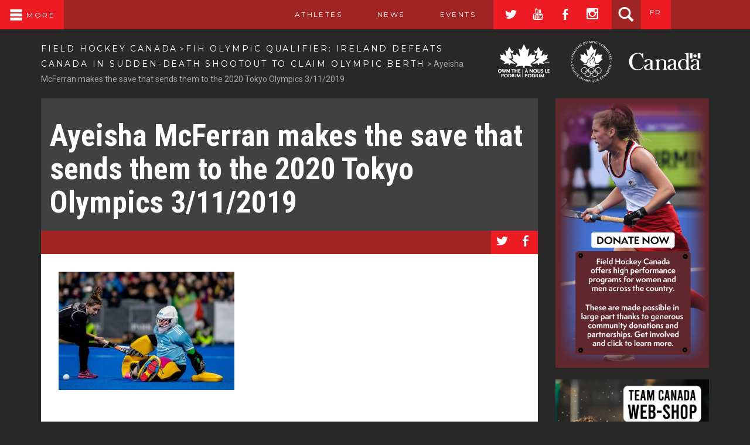

--- FILE ---
content_type: text/html; charset=UTF-8
request_url: https://fieldhockey.ca/fih-olympic-qualifier-ireland-defeats-canada-in-sudden-death-shootout-to-claim-olympic-berth/ayeisha-mcferran-makes-the-save-that-sends-them-to-the-2020-tokyo-olympics-3112019/
body_size: 14310
content:

    <!DOCTYPE html>
<!--[if IE 6]>
<html id="ie6" lang="en-US">
<![endif]-->
<!--[if IE 7]>
<html id="ie7" lang="en-US">
<![endif]-->
<!--[if IE 8]>
<html id="ie8" lang="en-US">
<![endif]-->
<!--[if !(IE 6) | !(IE 7) | !(IE 8)  ]><!-->
<html lang="en-US">
    <!--<![endif]-->
    <head>
	<meta charset="UTF-8">
	<title>
	    Ayeisha McFerran makes the save that sends them to the 2020 Tokyo Olympics 3/11/2019 - Field Hockey Canada	</title>
	<meta name="viewport" content="width=device-width, initial-scale=1.0">
	<meta name="author" content="">

	<!-- HTML5 shim, for IE6-8 support of HTML5 elements -->
	<!--[if lt IE 9]>
	<script src="https://html5shim.googlecode.com/svn/trunk/html5.js"></script>
	<![endif]-->
	<meta name='robots' content='index, follow, max-image-preview:large, max-snippet:-1, max-video-preview:-1' />
	<style>img:is([sizes="auto" i], [sizes^="auto," i]) { contain-intrinsic-size: 3000px 1500px }</style>
	<link rel="alternate" hreflang="en-us" href="https://fieldhockey.ca/fih-olympic-qualifier-ireland-defeats-canada-in-sudden-death-shootout-to-claim-olympic-berth/ayeisha-mcferran-makes-the-save-that-sends-them-to-the-2020-tokyo-olympics-3112019/" />
<link rel="alternate" hreflang="fr-ca" href="https://fieldhockey.ca/fr/qualification-olympique-de-la-fih-lirlande-defait-le-canada-en-fusillade-et-decroche-sa-place-aux-jeux-olympiques/ayeisha-mcferran-makes-the-save-that-sends-them-to-the-2020-tokyo-olympics-3112019-2/" />

	<!-- This site is optimized with the Yoast SEO plugin v26.7 - https://yoast.com/wordpress/plugins/seo/ -->
	<link rel="canonical" href="https://fieldhockey.ca/fih-olympic-qualifier-ireland-defeats-canada-in-sudden-death-shootout-to-claim-olympic-berth/ayeisha-mcferran-makes-the-save-that-sends-them-to-the-2020-tokyo-olympics-3112019/" />
	<meta property="og:locale" content="en_US" />
	<meta property="og:type" content="article" />
	<meta property="og:title" content="Ayeisha McFerran makes the save that sends them to the 2020 Tokyo Olympics 3/11/2019 - Field Hockey Canada" />
	<meta property="og:url" content="https://fieldhockey.ca/fih-olympic-qualifier-ireland-defeats-canada-in-sudden-death-shootout-to-claim-olympic-berth/ayeisha-mcferran-makes-the-save-that-sends-them-to-the-2020-tokyo-olympics-3112019/" />
	<meta property="og:site_name" content="Field Hockey Canada" />
	<meta property="article:modified_time" content="2021-11-18T22:39:27+00:00" />
	<meta property="og:image" content="https://fieldhockey.ca/fih-olympic-qualifier-ireland-defeats-canada-in-sudden-death-shootout-to-claim-olympic-berth/ayeisha-mcferran-makes-the-save-that-sends-them-to-the-2020-tokyo-olympics-3112019" />
	<meta property="og:image:width" content="5080" />
	<meta property="og:image:height" content="3421" />
	<meta property="og:image:type" content="image/jpeg" />
	<meta name="twitter:card" content="summary_large_image" />
	<script type="application/ld+json" class="yoast-schema-graph">{"@context":"https://schema.org","@graph":[{"@type":"WebPage","@id":"https://fieldhockey.ca/fih-olympic-qualifier-ireland-defeats-canada-in-sudden-death-shootout-to-claim-olympic-berth/ayeisha-mcferran-makes-the-save-that-sends-them-to-the-2020-tokyo-olympics-3112019/","url":"https://fieldhockey.ca/fih-olympic-qualifier-ireland-defeats-canada-in-sudden-death-shootout-to-claim-olympic-berth/ayeisha-mcferran-makes-the-save-that-sends-them-to-the-2020-tokyo-olympics-3112019/","name":"Ayeisha McFerran makes the save that sends them to the 2020 Tokyo Olympics 3/11/2019 - Field Hockey Canada","isPartOf":{"@id":"https://fieldhockey.ca/#website"},"primaryImageOfPage":{"@id":"https://fieldhockey.ca/fih-olympic-qualifier-ireland-defeats-canada-in-sudden-death-shootout-to-claim-olympic-berth/ayeisha-mcferran-makes-the-save-that-sends-them-to-the-2020-tokyo-olympics-3112019/#primaryimage"},"image":{"@id":"https://fieldhockey.ca/fih-olympic-qualifier-ireland-defeats-canada-in-sudden-death-shootout-to-claim-olympic-berth/ayeisha-mcferran-makes-the-save-that-sends-them-to-the-2020-tokyo-olympics-3112019/#primaryimage"},"thumbnailUrl":"https://fieldhockey.ca/wp-content/uploads/2019/11/DW6I2053.jpg","datePublished":"2019-11-03T22:13:11+00:00","dateModified":"2021-11-18T22:39:27+00:00","breadcrumb":{"@id":"https://fieldhockey.ca/fih-olympic-qualifier-ireland-defeats-canada-in-sudden-death-shootout-to-claim-olympic-berth/ayeisha-mcferran-makes-the-save-that-sends-them-to-the-2020-tokyo-olympics-3112019/#breadcrumb"},"inLanguage":"en-US","potentialAction":[{"@type":"ReadAction","target":["https://fieldhockey.ca/fih-olympic-qualifier-ireland-defeats-canada-in-sudden-death-shootout-to-claim-olympic-berth/ayeisha-mcferran-makes-the-save-that-sends-them-to-the-2020-tokyo-olympics-3112019/"]}]},{"@type":"ImageObject","inLanguage":"en-US","@id":"https://fieldhockey.ca/fih-olympic-qualifier-ireland-defeats-canada-in-sudden-death-shootout-to-claim-olympic-berth/ayeisha-mcferran-makes-the-save-that-sends-them-to-the-2020-tokyo-olympics-3112019/#primaryimage","url":"https://fieldhockey.ca/wp-content/uploads/2019/11/DW6I2053.jpg","contentUrl":"https://fieldhockey.ca/wp-content/uploads/2019/11/DW6I2053.jpg","width":5080,"height":3421},{"@type":"BreadcrumbList","@id":"https://fieldhockey.ca/fih-olympic-qualifier-ireland-defeats-canada-in-sudden-death-shootout-to-claim-olympic-berth/ayeisha-mcferran-makes-the-save-that-sends-them-to-the-2020-tokyo-olympics-3112019/#breadcrumb","itemListElement":[{"@type":"ListItem","position":1,"name":"Home","item":"https://fieldhockey.ca/"},{"@type":"ListItem","position":2,"name":"FIH Olympic Qualifier: Ireland defeats Canada in sudden-death shootout to claim Olympic berth","item":"https://fieldhockey.ca/fih-olympic-qualifier-ireland-defeats-canada-in-sudden-death-shootout-to-claim-olympic-berth/"},{"@type":"ListItem","position":3,"name":"Ayeisha McFerran makes the save that sends them to the 2020 Tokyo Olympics 3/11/2019"}]},{"@type":"WebSite","@id":"https://fieldhockey.ca/#website","url":"https://fieldhockey.ca/","name":"Field Hockey Canada","description":"Canada’s governing body for field hockey","potentialAction":[{"@type":"SearchAction","target":{"@type":"EntryPoint","urlTemplate":"https://fieldhockey.ca/?s={search_term_string}"},"query-input":{"@type":"PropertyValueSpecification","valueRequired":true,"valueName":"search_term_string"}}],"inLanguage":"en-US"}]}</script>
	<!-- / Yoast SEO plugin. -->


<link rel='dns-prefetch' href='//www.googletagmanager.com' />
<link rel='dns-prefetch' href='//fonts.googleapis.com' />
<link rel='dns-prefetch' href='//maxcdn.bootstrapcdn.com' />
<script type="text/javascript">
/* <![CDATA[ */
window._wpemojiSettings = {"baseUrl":"https:\/\/s.w.org\/images\/core\/emoji\/15.0.3\/72x72\/","ext":".png","svgUrl":"https:\/\/s.w.org\/images\/core\/emoji\/15.0.3\/svg\/","svgExt":".svg","source":{"concatemoji":"https:\/\/fieldhockey.ca\/wp-includes\/js\/wp-emoji-release.min.js?ver=6.7.4"}};
/*! This file is auto-generated */
!function(i,n){var o,s,e;function c(e){try{var t={supportTests:e,timestamp:(new Date).valueOf()};sessionStorage.setItem(o,JSON.stringify(t))}catch(e){}}function p(e,t,n){e.clearRect(0,0,e.canvas.width,e.canvas.height),e.fillText(t,0,0);var t=new Uint32Array(e.getImageData(0,0,e.canvas.width,e.canvas.height).data),r=(e.clearRect(0,0,e.canvas.width,e.canvas.height),e.fillText(n,0,0),new Uint32Array(e.getImageData(0,0,e.canvas.width,e.canvas.height).data));return t.every(function(e,t){return e===r[t]})}function u(e,t,n){switch(t){case"flag":return n(e,"\ud83c\udff3\ufe0f\u200d\u26a7\ufe0f","\ud83c\udff3\ufe0f\u200b\u26a7\ufe0f")?!1:!n(e,"\ud83c\uddfa\ud83c\uddf3","\ud83c\uddfa\u200b\ud83c\uddf3")&&!n(e,"\ud83c\udff4\udb40\udc67\udb40\udc62\udb40\udc65\udb40\udc6e\udb40\udc67\udb40\udc7f","\ud83c\udff4\u200b\udb40\udc67\u200b\udb40\udc62\u200b\udb40\udc65\u200b\udb40\udc6e\u200b\udb40\udc67\u200b\udb40\udc7f");case"emoji":return!n(e,"\ud83d\udc26\u200d\u2b1b","\ud83d\udc26\u200b\u2b1b")}return!1}function f(e,t,n){var r="undefined"!=typeof WorkerGlobalScope&&self instanceof WorkerGlobalScope?new OffscreenCanvas(300,150):i.createElement("canvas"),a=r.getContext("2d",{willReadFrequently:!0}),o=(a.textBaseline="top",a.font="600 32px Arial",{});return e.forEach(function(e){o[e]=t(a,e,n)}),o}function t(e){var t=i.createElement("script");t.src=e,t.defer=!0,i.head.appendChild(t)}"undefined"!=typeof Promise&&(o="wpEmojiSettingsSupports",s=["flag","emoji"],n.supports={everything:!0,everythingExceptFlag:!0},e=new Promise(function(e){i.addEventListener("DOMContentLoaded",e,{once:!0})}),new Promise(function(t){var n=function(){try{var e=JSON.parse(sessionStorage.getItem(o));if("object"==typeof e&&"number"==typeof e.timestamp&&(new Date).valueOf()<e.timestamp+604800&&"object"==typeof e.supportTests)return e.supportTests}catch(e){}return null}();if(!n){if("undefined"!=typeof Worker&&"undefined"!=typeof OffscreenCanvas&&"undefined"!=typeof URL&&URL.createObjectURL&&"undefined"!=typeof Blob)try{var e="postMessage("+f.toString()+"("+[JSON.stringify(s),u.toString(),p.toString()].join(",")+"));",r=new Blob([e],{type:"text/javascript"}),a=new Worker(URL.createObjectURL(r),{name:"wpTestEmojiSupports"});return void(a.onmessage=function(e){c(n=e.data),a.terminate(),t(n)})}catch(e){}c(n=f(s,u,p))}t(n)}).then(function(e){for(var t in e)n.supports[t]=e[t],n.supports.everything=n.supports.everything&&n.supports[t],"flag"!==t&&(n.supports.everythingExceptFlag=n.supports.everythingExceptFlag&&n.supports[t]);n.supports.everythingExceptFlag=n.supports.everythingExceptFlag&&!n.supports.flag,n.DOMReady=!1,n.readyCallback=function(){n.DOMReady=!0}}).then(function(){return e}).then(function(){var e;n.supports.everything||(n.readyCallback(),(e=n.source||{}).concatemoji?t(e.concatemoji):e.wpemoji&&e.twemoji&&(t(e.twemoji),t(e.wpemoji)))}))}((window,document),window._wpemojiSettings);
/* ]]> */
</script>

<link rel='stylesheet' id='sbi_styles-css' href='https://fieldhockey.ca/wp-content/plugins/instagram-feed/css/sbi-styles.min.css?ver=6.10.0' type='text/css' media='all' />
<style id='wp-emoji-styles-inline-css' type='text/css'>

	img.wp-smiley, img.emoji {
		display: inline !important;
		border: none !important;
		box-shadow: none !important;
		height: 1em !important;
		width: 1em !important;
		margin: 0 0.07em !important;
		vertical-align: -0.1em !important;
		background: none !important;
		padding: 0 !important;
	}
</style>
<link rel='stylesheet' id='wp-block-library-css' href='https://fieldhockey.ca/wp-includes/css/dist/block-library/style.min.css?ver=6.7.4' type='text/css' media='all' />
<style id='classic-theme-styles-inline-css' type='text/css'>
/*! This file is auto-generated */
.wp-block-button__link{color:#fff;background-color:#32373c;border-radius:9999px;box-shadow:none;text-decoration:none;padding:calc(.667em + 2px) calc(1.333em + 2px);font-size:1.125em}.wp-block-file__button{background:#32373c;color:#fff;text-decoration:none}
</style>
<style id='global-styles-inline-css' type='text/css'>
:root{--wp--preset--aspect-ratio--square: 1;--wp--preset--aspect-ratio--4-3: 4/3;--wp--preset--aspect-ratio--3-4: 3/4;--wp--preset--aspect-ratio--3-2: 3/2;--wp--preset--aspect-ratio--2-3: 2/3;--wp--preset--aspect-ratio--16-9: 16/9;--wp--preset--aspect-ratio--9-16: 9/16;--wp--preset--color--black: #000000;--wp--preset--color--cyan-bluish-gray: #abb8c3;--wp--preset--color--white: #ffffff;--wp--preset--color--pale-pink: #f78da7;--wp--preset--color--vivid-red: #cf2e2e;--wp--preset--color--luminous-vivid-orange: #ff6900;--wp--preset--color--luminous-vivid-amber: #fcb900;--wp--preset--color--light-green-cyan: #7bdcb5;--wp--preset--color--vivid-green-cyan: #00d084;--wp--preset--color--pale-cyan-blue: #8ed1fc;--wp--preset--color--vivid-cyan-blue: #0693e3;--wp--preset--color--vivid-purple: #9b51e0;--wp--preset--gradient--vivid-cyan-blue-to-vivid-purple: linear-gradient(135deg,rgba(6,147,227,1) 0%,rgb(155,81,224) 100%);--wp--preset--gradient--light-green-cyan-to-vivid-green-cyan: linear-gradient(135deg,rgb(122,220,180) 0%,rgb(0,208,130) 100%);--wp--preset--gradient--luminous-vivid-amber-to-luminous-vivid-orange: linear-gradient(135deg,rgba(252,185,0,1) 0%,rgba(255,105,0,1) 100%);--wp--preset--gradient--luminous-vivid-orange-to-vivid-red: linear-gradient(135deg,rgba(255,105,0,1) 0%,rgb(207,46,46) 100%);--wp--preset--gradient--very-light-gray-to-cyan-bluish-gray: linear-gradient(135deg,rgb(238,238,238) 0%,rgb(169,184,195) 100%);--wp--preset--gradient--cool-to-warm-spectrum: linear-gradient(135deg,rgb(74,234,220) 0%,rgb(151,120,209) 20%,rgb(207,42,186) 40%,rgb(238,44,130) 60%,rgb(251,105,98) 80%,rgb(254,248,76) 100%);--wp--preset--gradient--blush-light-purple: linear-gradient(135deg,rgb(255,206,236) 0%,rgb(152,150,240) 100%);--wp--preset--gradient--blush-bordeaux: linear-gradient(135deg,rgb(254,205,165) 0%,rgb(254,45,45) 50%,rgb(107,0,62) 100%);--wp--preset--gradient--luminous-dusk: linear-gradient(135deg,rgb(255,203,112) 0%,rgb(199,81,192) 50%,rgb(65,88,208) 100%);--wp--preset--gradient--pale-ocean: linear-gradient(135deg,rgb(255,245,203) 0%,rgb(182,227,212) 50%,rgb(51,167,181) 100%);--wp--preset--gradient--electric-grass: linear-gradient(135deg,rgb(202,248,128) 0%,rgb(113,206,126) 100%);--wp--preset--gradient--midnight: linear-gradient(135deg,rgb(2,3,129) 0%,rgb(40,116,252) 100%);--wp--preset--font-size--small: 13px;--wp--preset--font-size--medium: 20px;--wp--preset--font-size--large: 36px;--wp--preset--font-size--x-large: 42px;--wp--preset--spacing--20: 0.44rem;--wp--preset--spacing--30: 0.67rem;--wp--preset--spacing--40: 1rem;--wp--preset--spacing--50: 1.5rem;--wp--preset--spacing--60: 2.25rem;--wp--preset--spacing--70: 3.38rem;--wp--preset--spacing--80: 5.06rem;--wp--preset--shadow--natural: 6px 6px 9px rgba(0, 0, 0, 0.2);--wp--preset--shadow--deep: 12px 12px 50px rgba(0, 0, 0, 0.4);--wp--preset--shadow--sharp: 6px 6px 0px rgba(0, 0, 0, 0.2);--wp--preset--shadow--outlined: 6px 6px 0px -3px rgba(255, 255, 255, 1), 6px 6px rgba(0, 0, 0, 1);--wp--preset--shadow--crisp: 6px 6px 0px rgba(0, 0, 0, 1);}:where(.is-layout-flex){gap: 0.5em;}:where(.is-layout-grid){gap: 0.5em;}body .is-layout-flex{display: flex;}.is-layout-flex{flex-wrap: wrap;align-items: center;}.is-layout-flex > :is(*, div){margin: 0;}body .is-layout-grid{display: grid;}.is-layout-grid > :is(*, div){margin: 0;}:where(.wp-block-columns.is-layout-flex){gap: 2em;}:where(.wp-block-columns.is-layout-grid){gap: 2em;}:where(.wp-block-post-template.is-layout-flex){gap: 1.25em;}:where(.wp-block-post-template.is-layout-grid){gap: 1.25em;}.has-black-color{color: var(--wp--preset--color--black) !important;}.has-cyan-bluish-gray-color{color: var(--wp--preset--color--cyan-bluish-gray) !important;}.has-white-color{color: var(--wp--preset--color--white) !important;}.has-pale-pink-color{color: var(--wp--preset--color--pale-pink) !important;}.has-vivid-red-color{color: var(--wp--preset--color--vivid-red) !important;}.has-luminous-vivid-orange-color{color: var(--wp--preset--color--luminous-vivid-orange) !important;}.has-luminous-vivid-amber-color{color: var(--wp--preset--color--luminous-vivid-amber) !important;}.has-light-green-cyan-color{color: var(--wp--preset--color--light-green-cyan) !important;}.has-vivid-green-cyan-color{color: var(--wp--preset--color--vivid-green-cyan) !important;}.has-pale-cyan-blue-color{color: var(--wp--preset--color--pale-cyan-blue) !important;}.has-vivid-cyan-blue-color{color: var(--wp--preset--color--vivid-cyan-blue) !important;}.has-vivid-purple-color{color: var(--wp--preset--color--vivid-purple) !important;}.has-black-background-color{background-color: var(--wp--preset--color--black) !important;}.has-cyan-bluish-gray-background-color{background-color: var(--wp--preset--color--cyan-bluish-gray) !important;}.has-white-background-color{background-color: var(--wp--preset--color--white) !important;}.has-pale-pink-background-color{background-color: var(--wp--preset--color--pale-pink) !important;}.has-vivid-red-background-color{background-color: var(--wp--preset--color--vivid-red) !important;}.has-luminous-vivid-orange-background-color{background-color: var(--wp--preset--color--luminous-vivid-orange) !important;}.has-luminous-vivid-amber-background-color{background-color: var(--wp--preset--color--luminous-vivid-amber) !important;}.has-light-green-cyan-background-color{background-color: var(--wp--preset--color--light-green-cyan) !important;}.has-vivid-green-cyan-background-color{background-color: var(--wp--preset--color--vivid-green-cyan) !important;}.has-pale-cyan-blue-background-color{background-color: var(--wp--preset--color--pale-cyan-blue) !important;}.has-vivid-cyan-blue-background-color{background-color: var(--wp--preset--color--vivid-cyan-blue) !important;}.has-vivid-purple-background-color{background-color: var(--wp--preset--color--vivid-purple) !important;}.has-black-border-color{border-color: var(--wp--preset--color--black) !important;}.has-cyan-bluish-gray-border-color{border-color: var(--wp--preset--color--cyan-bluish-gray) !important;}.has-white-border-color{border-color: var(--wp--preset--color--white) !important;}.has-pale-pink-border-color{border-color: var(--wp--preset--color--pale-pink) !important;}.has-vivid-red-border-color{border-color: var(--wp--preset--color--vivid-red) !important;}.has-luminous-vivid-orange-border-color{border-color: var(--wp--preset--color--luminous-vivid-orange) !important;}.has-luminous-vivid-amber-border-color{border-color: var(--wp--preset--color--luminous-vivid-amber) !important;}.has-light-green-cyan-border-color{border-color: var(--wp--preset--color--light-green-cyan) !important;}.has-vivid-green-cyan-border-color{border-color: var(--wp--preset--color--vivid-green-cyan) !important;}.has-pale-cyan-blue-border-color{border-color: var(--wp--preset--color--pale-cyan-blue) !important;}.has-vivid-cyan-blue-border-color{border-color: var(--wp--preset--color--vivid-cyan-blue) !important;}.has-vivid-purple-border-color{border-color: var(--wp--preset--color--vivid-purple) !important;}.has-vivid-cyan-blue-to-vivid-purple-gradient-background{background: var(--wp--preset--gradient--vivid-cyan-blue-to-vivid-purple) !important;}.has-light-green-cyan-to-vivid-green-cyan-gradient-background{background: var(--wp--preset--gradient--light-green-cyan-to-vivid-green-cyan) !important;}.has-luminous-vivid-amber-to-luminous-vivid-orange-gradient-background{background: var(--wp--preset--gradient--luminous-vivid-amber-to-luminous-vivid-orange) !important;}.has-luminous-vivid-orange-to-vivid-red-gradient-background{background: var(--wp--preset--gradient--luminous-vivid-orange-to-vivid-red) !important;}.has-very-light-gray-to-cyan-bluish-gray-gradient-background{background: var(--wp--preset--gradient--very-light-gray-to-cyan-bluish-gray) !important;}.has-cool-to-warm-spectrum-gradient-background{background: var(--wp--preset--gradient--cool-to-warm-spectrum) !important;}.has-blush-light-purple-gradient-background{background: var(--wp--preset--gradient--blush-light-purple) !important;}.has-blush-bordeaux-gradient-background{background: var(--wp--preset--gradient--blush-bordeaux) !important;}.has-luminous-dusk-gradient-background{background: var(--wp--preset--gradient--luminous-dusk) !important;}.has-pale-ocean-gradient-background{background: var(--wp--preset--gradient--pale-ocean) !important;}.has-electric-grass-gradient-background{background: var(--wp--preset--gradient--electric-grass) !important;}.has-midnight-gradient-background{background: var(--wp--preset--gradient--midnight) !important;}.has-small-font-size{font-size: var(--wp--preset--font-size--small) !important;}.has-medium-font-size{font-size: var(--wp--preset--font-size--medium) !important;}.has-large-font-size{font-size: var(--wp--preset--font-size--large) !important;}.has-x-large-font-size{font-size: var(--wp--preset--font-size--x-large) !important;}
:where(.wp-block-post-template.is-layout-flex){gap: 1.25em;}:where(.wp-block-post-template.is-layout-grid){gap: 1.25em;}
:where(.wp-block-columns.is-layout-flex){gap: 2em;}:where(.wp-block-columns.is-layout-grid){gap: 2em;}
:root :where(.wp-block-pullquote){font-size: 1.5em;line-height: 1.6;}
</style>
<link rel='stylesheet' id='contact-form-7-css' href='https://fieldhockey.ca/wp-content/plugins/contact-form-7/includes/css/styles.css?ver=6.1.4' type='text/css' media='all' />
<link rel='stylesheet' id='wpml-legacy-dropdown-click-0-css' href='//fieldhockey.ca/wp-content/plugins/sitepress-multilingual-cms/templates/language-switchers/legacy-dropdown-click/style.min.css?ver=1' type='text/css' media='all' />
<style id='wpml-legacy-dropdown-click-0-inline-css' type='text/css'>
.wpml-ls-statics-shortcode_actions{background-color:#ffffff;}.wpml-ls-statics-shortcode_actions, .wpml-ls-statics-shortcode_actions .wpml-ls-sub-menu, .wpml-ls-statics-shortcode_actions a {border-color:#cdcdcd;}.wpml-ls-statics-shortcode_actions a {color:#444444;background-color:#ffffff;}.wpml-ls-statics-shortcode_actions a:hover,.wpml-ls-statics-shortcode_actions a:focus {color:#000000;background-color:#eeeeee;}.wpml-ls-statics-shortcode_actions .wpml-ls-current-language>a {color:#444444;background-color:#ffffff;}.wpml-ls-statics-shortcode_actions .wpml-ls-current-language:hover>a, .wpml-ls-statics-shortcode_actions .wpml-ls-current-language>a:focus {color:#000000;background-color:#eeeeee;}
</style>
<link rel='stylesheet' id='flex-style-css' href='https://fieldhockey.ca/wp-content/themes/fieldhockeycanada/inc/slider/css/flexslider.css?ver=6.7.4' type='text/css' media='all' />
<link rel='stylesheet' id='flex-style-app-css' href='https://fieldhockey.ca/wp-content/themes/fieldhockeycanada/inc/slider/css/app.css?ver=6.7.4' type='text/css' media='all' />
<link rel='stylesheet' id='mmenu-css' href='https://fieldhockey.ca/wp-content/themes/fieldhockeycanada/jQuery.mmenu-master/src/css/jquery.mmenu.css?ver=6.7.4' type='text/css' media='all' />
<link rel='stylesheet' id='google-fonts-css' href='https://fonts.googleapis.com/css?family=Roboto+Condensed%3A400italic%2C400%2C700italic%2C700%7CMontserrat%7CRoboto+Slab%3A300%7CRoboto%3A400%2C400italic%2C700%2C700italic&#038;ver=6.7.4' type='text/css' media='all' />
<link rel='stylesheet' id='socicon-css' href='https://fieldhockey.ca/wp-content/themes/fieldhockeycanada/socicon/socicon.css?ver=6.7.4' type='text/css' media='all' />
<link rel='stylesheet' id='fontawesome-css' href='//maxcdn.bootstrapcdn.com/font-awesome/4.3.0/css/font-awesome.min.css?ver=6.7.4' type='text/css' media='all' />
<link rel='stylesheet' id='swipebox-css-css' href='https://fieldhockey.ca/wp-content/themes/fieldhockeycanada/swipebox-master/src/css/swipebox.min.css?ver=6.7.4' type='text/css' media='all' />
<link rel='stylesheet' id='tablepress-default-css' href='https://fieldhockey.ca/wp-content/tablepress-combined.min.css?ver=31' type='text/css' media='all' />
<script type="text/javascript" src="https://fieldhockey.ca/wp-includes/js/jquery/jquery.min.js?ver=3.7.1" id="jquery-core-js"></script>
<script type="text/javascript" src="https://fieldhockey.ca/wp-includes/js/jquery/jquery-migrate.min.js?ver=3.4.1" id="jquery-migrate-js"></script>
<script type="text/javascript" src="https://fieldhockey.ca/wp-content/themes/fieldhockeycanada/bootstrap/js/bootstrap.min.js?ver=6.7.4" id="bootstrap-js"></script>
<script type="text/javascript" src="https://fieldhockey.ca/wp-content/themes/fieldhockeycanada/js/script.js?ver=6.7.4" id="script-js"></script>

<!-- Google tag (gtag.js) snippet added by Site Kit -->
<!-- Google Analytics snippet added by Site Kit -->
<script type="text/javascript" src="https://www.googletagmanager.com/gtag/js?id=GT-WP5DJQD" id="google_gtagjs-js" async></script>
<script type="text/javascript" id="google_gtagjs-js-after">
/* <![CDATA[ */
window.dataLayer = window.dataLayer || [];function gtag(){dataLayer.push(arguments);}
gtag("set","linker",{"domains":["fieldhockey.ca"]});
gtag("js", new Date());
gtag("set", "developer_id.dZTNiMT", true);
gtag("config", "GT-WP5DJQD", {"googlesitekit_post_type":"attachment"});
 window._googlesitekit = window._googlesitekit || {}; window._googlesitekit.throttledEvents = []; window._googlesitekit.gtagEvent = (name, data) => { var key = JSON.stringify( { name, data } ); if ( !! window._googlesitekit.throttledEvents[ key ] ) { return; } window._googlesitekit.throttledEvents[ key ] = true; setTimeout( () => { delete window._googlesitekit.throttledEvents[ key ]; }, 5 ); gtag( "event", name, { ...data, event_source: "site-kit" } ); }; 
/* ]]> */
</script>
<link rel="https://api.w.org/" href="https://fieldhockey.ca/wp-json/" /><link rel="alternate" title="JSON" type="application/json" href="https://fieldhockey.ca/wp-json/wp/v2/media/31830" /><link rel="EditURI" type="application/rsd+xml" title="RSD" href="https://fieldhockey.ca/xmlrpc.php?rsd" />
<meta name="generator" content="WordPress 6.7.4" />
<link rel='shortlink' href='https://fieldhockey.ca/?p=31830' />
<link rel="alternate" title="oEmbed (JSON)" type="application/json+oembed" href="https://fieldhockey.ca/wp-json/oembed/1.0/embed?url=https%3A%2F%2Ffieldhockey.ca%2Ffih-olympic-qualifier-ireland-defeats-canada-in-sudden-death-shootout-to-claim-olympic-berth%2Fayeisha-mcferran-makes-the-save-that-sends-them-to-the-2020-tokyo-olympics-3112019%2F" />
<link rel="alternate" title="oEmbed (XML)" type="text/xml+oembed" href="https://fieldhockey.ca/wp-json/oembed/1.0/embed?url=https%3A%2F%2Ffieldhockey.ca%2Ffih-olympic-qualifier-ireland-defeats-canada-in-sudden-death-shootout-to-claim-olympic-berth%2Fayeisha-mcferran-makes-the-save-that-sends-them-to-the-2020-tokyo-olympics-3112019%2F&#038;format=xml" />
<meta name="generator" content="WPML ver:4.4.10 stt:1,4;" />
    <script type="text/javascript">
        var ajaxurl = 'https://fieldhockey.ca/wp-admin/admin-ajax.php';
    </script>
<meta name="generator" content="Site Kit by Google 1.170.0" />        <script type="text/javascript" charset="utf-8">
        jQuery(document).ready(function () {
            jQuery('#slider').flexslider({
            animation: "fade",
            direction: "horizontal",
            slideshowSpeed: 9000,
            animationSpeed: 600,
            directionNav: false,
            });
        });
        </script>
        
<!-- Google AdSense meta tags added by Site Kit -->
<meta name="google-adsense-platform-account" content="ca-host-pub-2644536267352236">
<meta name="google-adsense-platform-domain" content="sitekit.withgoogle.com">
<!-- End Google AdSense meta tags added by Site Kit -->
<style type="text/css">.recentcomments a{display:inline !important;padding:0 !important;margin:0 !important;}</style>
	<!-- Fav and touch icons -->
	<!--[if IE]><link rel="shortcut icon" href="https://fieldhockey.ca/wp-content/themes/fieldhockeycanada/img/favicon.ico"><![endif]-->
	<link rel="icon" href="https://fieldhockey.ca/wp-content/themes/fieldhockeycanada/img/favicon.ico">

	<!--
	<link rel="apple-touch-icon-precomposed" sizes="144x144" href="../assets/ico/apple-touch-icon-144-precomposed.png">
	<link rel="apple-touch-icon-precomposed" sizes="114x114" href="../assets/ico/apple-touch-icon-114-precomposed.png">
	<link rel="apple-touch-icon-precomposed" sizes="72x72" href="../assets/ico/apple-touch-icon-72-precomposed.png">
	<link rel="apple-touch-icon-precomposed" href="../assets/ico/apple-touch-icon-57-precomposed.png">
	-->
	<link rel="stylesheet" type="text/css" media="all" href="/wp-content/themes/fieldhockeycanada/css/style.css"/>

	<!--enables hover state on touch devices...-->
	<script>
	    document.addEventListener("touchstart", function () {
	    }, true);
	</script>
	<style>
	    /*enables hover state on touch devices*/
	    a:hover, a:active {
		-webkit-tap-highlight-color: rgba(0,0,0,0);
		-webkit-user-select: none;
		-webkit-touch-callout: none
	    }
	    /* hides admin bar on mobile*/
	    @media screen and ( max-width: 991px ) {
		#wpadminbar { display: none;}
		html { margin-top: 0 !important; }
		* html body { margin-top: 0 !important; }
	    }
	    /*admin bar spacing with side menu*/
	    .admin-bar .strata.main-nav {
		margin-top: 32px !important;
	    }
	    .admin-bar #outer-wrap {
		padding-top: 32px !important;
	    }



	</style>


    </head>

    <body data-rsssl=1 class="attachment attachment-template-default single single-attachment postid-31830 attachmentid-31830 attachment-jpeg">


	<!-- MOBILE NAV (note that the HTML this exposes is in the footer) -->
	<div class="strata main-nav fhc-fixed">

	    <div class="left">
		<a href="#mmenu" class="menu-icon">
		    <span class="hamburger"><i id="open_close"></i></span> More		</a>
	    </div>

	    <div class="right">
		<div class="extra">
		    <div class="desktop">
			<ul class="nav-buttons">
			    <li class="home-button visible-xs visible-sm">
				<a class="" href="https://fieldhockey.ca">
				    <span class="logo"></span>
				    <span class="text hide">Field Hockey Canada</span>
				</a>
			    </li>
			    </li>
			    <li class="hidden-xs hidden-sm"><a href="https://fieldhockey.ca/athlete/">Athletes</a></li>
			    <li class="hidden-xs hidden-sm"><a href="https://fieldhockey.ca/news/">News</a></li>
			    <li class="hidden-xs hidden-sm"><a href="https://fieldhockey.ca/events-results/">Events</a></li>
			</ul>
			<ul class="social-media hidden-md hidden-xs">

			        			    <li><a href="https://twitter.com/FieldHockeyCan" target="_blank"><span class="socicon">a</span></a></li>
			        			    <li><a href="http://youtube.com/fieldhockeycanada" target="_blank"><span class="socicon">r</span></a></li>
			        			    <li><a href="http://facebook.com/FHCanada" target="_blank"><span class="socicon">b</span></a></li>
			        			    <li><a href="http://instagram.com/fieldhockeycan" target="_blank"><span class="socicon">x</span></a></li>
			    
			</ul>
			<div class="search hidden-xs">
			    <a class="search-button"><span class="glyphicon glyphicon-search"></span></a>
			    <form role="search" method="get" id="searchform" class="searchform" action="https://fieldhockey.ca/">
				<div>
					<label class="screen-reader-text" for="s">Search for:</label>
					<input type="text" value="" name="s" id="s" />
					<input type="submit" id="searchsubmit" value="Search" />
				</div>
			</form>			</div>
			<div class="lang-selector">
			    
<div class="wpml-ls-statics-shortcode_actions wpml-ls wpml-ls-legacy-dropdown-click js-wpml-ls-legacy-dropdown-click" id="lang_sel_click">
	<ul>

		<li class="wpml-ls-slot-shortcode_actions wpml-ls-item wpml-ls-item-en wpml-ls-current-language wpml-ls-first-item wpml-ls-item-legacy-dropdown-click">

			<a href="#" class="js-wpml-ls-item-toggle wpml-ls-item-toggle lang_sel_sel icl-en">
                <span class="wpml-ls-native icl_lang_sel_native">EN</span></a>

			<ul class="js-wpml-ls-sub-menu wpml-ls-sub-menu">
				
					<li class="icl-fr wpml-ls-slot-shortcode_actions wpml-ls-item wpml-ls-item-fr wpml-ls-last-item">
						<a href="https://fieldhockey.ca/fr/qualification-olympique-de-la-fih-lirlande-defait-le-canada-en-fusillade-et-decroche-sa-place-aux-jeux-olympiques/ayeisha-mcferran-makes-the-save-that-sends-them-to-the-2020-tokyo-olympics-3112019-2/" class="wpml-ls-link">
                            <span class="wpml-ls-native icl_lang_sel_native" lang="fr">FR</span></a>
					</li>

							</ul>

		</li>

	</ul>
</div>
			</div>
		    </div>
		</div>

	    </div>
	</div>

	<div class="strata mobile-spacer">
	    <!-- put here to push the rest of the content below the navbar. -->
	</div>


	<div id="outer-wrap">
	    <div id="inner-wrap">
		<div class="strata branding visible-sm visible-md visible-lg">
		    <div class="container">
			<div class="row">
			    <div class="col-sm-8">
				<a class="home-button" href="https://fieldhockey.ca">Field Hockey Canada</a> > <a class="home-button" href="https://fieldhockey.ca/fih-olympic-qualifier-ireland-defeats-canada-in-sudden-death-shootout-to-claim-olympic-berth/">FIH Olympic Qualifier: Ireland defeats Canada in sudden-death shootout to claim Olympic berth</a> > <span>Ayeisha McFerran makes the save that sends them to the 2020 Tokyo Olympics 3/11/2019</span>	
			    </div>
			    <div class="col-sm-4">
				<img class="branding-sponsors" src="https://fieldhockey.ca/wp-content/themes/fieldhockeycanada/img/sponsor-logos.png"; />
			    </div>
			</div>
		    </div>
		</div>





    <div class="strata content-strata">
        <div class="container">
    	<div class="row">
    	    <div class="col-sm-9 content">
		    <div class="single-title">

        	<h1>Ayeisha McFerran makes the save that sends them to the 2020 Tokyo Olympics 3/11/2019</h1>        
    
    <div class="meta">

        <div class="social-media">
            <ul>
                <li class="twitter"><a href="https://twitter.com/intent/tweet?text=Just read this: https://fieldhockey.ca/fih-olympic-qualifier-ireland-defeats-canada-in-sudden-death-shootout-to-claim-olympic-berth/ayeisha-mcferran-makes-the-save-that-sends-them-to-the-2020-tokyo-olympics-3112019/" target="_blank"><span class="socicon">a</span></a></li>
                <li class="twitter"><a href="https://www.facebook.com/sharer/sharer.php?u=https://fieldhockey.ca/fih-olympic-qualifier-ireland-defeats-canada-in-sudden-death-shootout-to-claim-olympic-berth/ayeisha-mcferran-makes-the-save-that-sends-them-to-the-2020-tokyo-olympics-3112019/" target="_blank"><span class="socicon">b</span></a></li>
            </ul>
        </div>
    </div>
</div>

<div class="content-wrapper">
        <div class="the_content ">
	<p class="attachment"><a href='https://fieldhockey.ca/wp-content/uploads/2019/11/DW6I2053.jpg'><img fetchpriority="high" decoding="async" width="300" height="202" src="https://fieldhockey.ca/wp-content/uploads/2019/11/DW6I2053-300x202.jpg" class="attachment-medium size-medium" alt="" srcset="https://fieldhockey.ca/wp-content/uploads/2019/11/DW6I2053-300x202.jpg 300w, https://fieldhockey.ca/wp-content/uploads/2019/11/DW6I2053-768x517.jpg 768w, https://fieldhockey.ca/wp-content/uploads/2019/11/DW6I2053-1024x690.jpg 1024w" sizes="(max-width: 300px) 100vw, 300px" /></a></p>
    </div>
</div>

    	    </div>

    	    <div class="col-sm-3">
		    <!-- sidebar.php -->
<div class="sidebar">
		    <div class="ad-wrapper carousel slide" data-ride="carousel" data-interval="5000">
			<div class="carousel-inner" role="listbox">
			    	    		    <div class="item active">
				    					<a class="ad" href="https://fieldhockey.ca/donate/">
						    			    <img src="https://fieldhockey.ca/wp-content/uploads/2022/09/DonationsSliders-01.png" class="img-responsive">
										</a>
				    	    		    </div>
					    		    <div class="item ">
				    					<a class="ad" href="https://fieldhockey.ca/donate/">
						    			    <img src="https://fieldhockey.ca/wp-content/uploads/2022/09/DonationsSliders-02.png" class="img-responsive">
										</a>
				    	    		    </div>
							</div>
		    </div>
		    		    <div class="ad-wrapper carousel slide" data-ride="carousel" data-interval="5000">
			<div class="carousel-inner" role="listbox">
			    	    		    <div class="item active">
				    					<a class="ad" href="https://www.indianmaharadja.ca/online-store/TEAMWEAR-WOMEN-c141411328">
						    			    <img src="https://fieldhockey.ca/wp-content/uploads/2023/06/IM-FHCCollabAdSpaces-05.png" class="img-responsive">
										</a>
				    	    		    </div>
					    		    <div class="item ">
				    					<a class="ad" href="https://www.indianmaharadja.ca/online-store/TEAMWEAR-MEN-c141408319">
						    			    <img src="https://fieldhockey.ca/wp-content/uploads/2023/06/IM-FHCCollabAdSpaces-04.png" class="img-responsive">
										</a>
				    	    		    </div>
					    		    <div class="item ">
				    					<a class="ad" href="https://www.indianmaharadja.ca/online-store">
						    			    <img src="https://fieldhockey.ca/wp-content/uploads/2023/06/IM-FHCCollabAdSpaces-06.png" class="img-responsive">
										</a>
				    	    		    </div>
					    		    <div class="item ">
				    	    			    <img src="" class="img-responsive">
						    		    </div>
							</div>
		    </div>
		    		    <div class="ad-wrapper carousel slide" data-ride="carousel" data-interval="5000">
			<div class="carousel-inner" role="listbox">
			    	    		    <div class="item active">
				    					<a class="ad" href="/about-us/hall-of-fame/">
						    			    <img src="https://fieldhockey.ca/wp-content/uploads/2015/10/HOF.jpg" class="img-responsive">
										</a>
				    	    		    </div>
					    		    <div class="item ">
				    					<a class="ad" href="https://www.fieldhockey.ca/program/canadian-masters-hockey/">
						    			    <img src="https://fieldhockey.ca/wp-content/uploads/2019/03/MastersGraphics-01.png" class="img-responsive">
										</a>
				    	    		    </div>
							</div>
		    </div>
		    </div>    	    </div>

    	</div>
        </div>
    </div>

    

<footer>
	<div class="strata strata-footer">
		<div class="container">
			<div class="row footer-social-media-row">
				<div class="col-md-6">
					<div class="social-media-footer instagram" >
						<div class="top">
							<a class=icon href="http://instagram.com/fieldhockeycan" target="_blank"><span class="socicon">x</span></a>
							<a class="pull-right btn" href="http://instagram.com/fieldhockeycan" target="_blank">follow</a>
						</div>
						<div class="bottom">
							<p>		<div id="sbi_mod_error" >
			<span>This error message is only visible to WordPress admins</span><br/>
			<p><strong>Error: No feed found.</strong>
			<p>Please go to the Instagram Feed settings page to create a feed.</p>
		</div>
		</p>
						</div>
					</div>
				</div>
				<div class="col-md-3">
					<div class="social-media-footer twitter" >
						<div class="top">
							<a class=icon href="https://twitter.com/FieldHockeyCan" target="_blank"><span class="socicon">a</span></a>
							<a class="pull-right btn" href="https://twitter.com/FieldHockeyCan" target="_blank">follow</a>
						</div>
						<div class="bottom">
							<h4>@FieldHockeyCan</h4>
							<p class="loader">Loading...</p>
						</div>
					</div>
					<script type="text/javascript">
			(function ($) {
				/*
				 * twitter-entities.js
				 * This function converts a tweet with "entity" metadata 
				 * from plain text to linkified HTML.
				 *
				 * See the documentation here: http://dev.twitter.com/pages/tweet_entities
				 * Basically, add ?include_entities=true to your timeline call
				 *
				 * Copyright 2010, Wade Simmons
				 * Licensed under the MIT license
				 * http://wades.im/mons
				 *
				 * Requires jQuery
				 */

				function escapeHTML(text) {
					return $('<div/>').text(text).html()
				}

				function linkify_entities(tweet) {
					if (!(tweet.entities)) {
						return escapeHTML(tweet.text);
					}

					// This is very naive, should find a better way to parse this
					var index_map = {}

					$.each(tweet.entities.urls, function (i, entry) {
						index_map[entry.indices[0]] = [entry.indices[1], function (text) {
							return "<a href='" + escapeHTML(entry.url) + "'>" + escapeHTML(text) + "</a>"
						}]
					});

					$.each(tweet.entities.hashtags, function (i, entry) {
						index_map[entry.indices[0]] = [entry.indices[1], function (text) {
							return "<a href='http://twitter.com/search?q=" + escape("#" + entry.text) + "'>" + escapeHTML(text) + "</a>";
						}];
					});

					$.each(tweet.entities.user_mentions, function (i, entry) {
						index_map[entry.indices[0]] = [entry.indices[1], function (text) {
						return "<a title='" + escapeHTML(entry.name) + "' href='http://twitter.com/" + escapeHTML(entry.screen_name) + "'>" + escapeHTML(text) + "</a>";
						}];	
					});

					var result = "";
					var last_i = 0;
					var i = 0;

					// iterate through the string looking for matches in the index_map
					for (i = 0; i < tweet.text.length; ++i) {
						var ind = index_map[i];
						if (ind) {
							var end = ind[0];
							var func = ind[1];
							if (i > last_i) {
								result += escapeHTML(tweet.text.substring(last_i, i));
							}
							result += func(tweet.text.substring(i, end));
							i = end - 1;
							last_i = end;
						}
					}

					if (i > last_i) {
						result += escapeHTML(tweet.text.substring(last_i, i));
					}

					return result;
				}

				// This does the ajax request
				jQuery.ajax({
					url: ajaxurl,
						data: {
						'action': 'get_tweets'
						},
						success: function (data) {
						$(data).each(function (i, tweet) {
						tweet = tweet.retweeted ? tweet.retweeted_status : tweet;
							tweet.text = linkify_entities(tweet);
							$('.social-media-footer.twitter .loader').html(tweet.text);
						});
					},
					error: function (errorThrown) {
						console.log(errorThrown);
					}
				});
			})(jQuery);</script>

				</div>
				<div class="col-md-3">
					<div class="social-media-footer facebook" >
						<div class="top">
							<a class=icon href="http://facebook.com/FHCanada" target="_blank"><span class="socicon">b</span></a>
							<a class="pull-right btn" href="http://facebook.com/FHCanada" target="_blank">like</a>
						</div>
						<div class="bottom">
							<h4>Like us on Facebook</h4>
							<p>Don't miss our latest news, features, and videos</p>
						</div>
					</div>
				</div>
			</div>
			<div class="row footer-sponsors-row">
				<div class="col-md-2"><h3>Sponsors</h3></div>
				<div class="col-md-10">
							<!-- Carousel
				================================================== -->
				<div id="myCarousel" class="carousel slide" data-ride="carousel" data-interval="8000">
				<!-- Indicators -->
				<div class="carousel-inner" role="listbox"><div class="item active"><div class="sponsor-logo"><a href="http://fih.ch" target="_blank">	<div class="image" style="background-image: url(https://fieldhockey.ca/wp-content/uploads/2024/05/TournemanetPartners-JPAC-FIH.png);background-position: 0 0" >
		<img src="https://fieldhockey.ca/wp-content/themes/fieldhockeycanada/img/transparent_square.png" />
	</div>
	</a></div><div class="sponsor-logo"><a href="http://www.panamhockey.org/" target="_blank">	<div class="image" style="background-image: url(https://fieldhockey.ca/wp-content/uploads/2020/09/PAHF-Logo-sm-sq.png);background-position: 0 0" >
		<img src="https://fieldhockey.ca/wp-content/themes/fieldhockeycanada/img/transparent_square.png" />
	</div>
	</a></div><div class="sponsor-logo"><a href="https://olympic.ca/" target="_blank">	<div class="image" style="background-image: url(https://fieldhockey.ca/wp-content/uploads/2020/10/SQ-Canadian_Olympic_Committee_logo.svg-copy.png);background-position: 0 0" >
		<img src="https://fieldhockey.ca/wp-content/themes/fieldhockeycanada/img/transparent_square.png" />
	</div>
	</a></div><div class="sponsor-logo"><a href="http://ownthepodium.org/" target="_blank">	<div class="image" style="background-image: url(https://fieldhockey.ca/wp-content/uploads/2015/11/ownthepodium.png);background-position: 0 0" >
		<img src="https://fieldhockey.ca/wp-content/themes/fieldhockeycanada/img/transparent_square.png" />
	</div>
	</a></div></div><div class="item "><div class="sponsor-logo"><a href="https://www.indianmaharadja.ca/" target="_blank">	<div class="image" style="background-image: url(https://fieldhockey.ca/wp-content/uploads/2023/01/IM_logo_stacked_white-1-01.png);background-position: 0 0" >
		<img src="https://fieldhockey.ca/wp-content/themes/fieldhockeycanada/img/transparent_square.png" />
	</div>
	</a></div><div class="sponsor-logo"><a href="https://www.networldsports.ca/field-hockey.html" target="_blank">	<div class="image" style="background-image: url(https://fieldhockey.ca/wp-content/uploads/2023/01/NWS-720x720-1.jpg);background-position: 0 0" >
		<img src="https://fieldhockey.ca/wp-content/themes/fieldhockeycanada/img/transparent_square.png" />
	</div>
	</a></div><div class="sponsor-logo"><a href="https://truesportpur.ca/" target="_blank">	<div class="image" style="background-image: url(https://fieldhockey.ca/wp-content/uploads/2021/04/TS-SQ-WH-14.png);background-position: 0 0" >
		<img src="https://fieldhockey.ca/wp-content/themes/fieldhockeycanada/img/transparent_square.png" />
	</div>
	</a></div><div class="sponsor-logo"><a href="https://www.vlirka.com/" target="_blank">	<div class="image" style="background-image: url(https://fieldhockey.ca/wp-content/uploads/2023/02/VLIRKA-Square-01.png);background-position: 0 0" >
		<img src="https://fieldhockey.ca/wp-content/themes/fieldhockeycanada/img/transparent_square.png" />
	</div>
	</a></div></div><div class="item "><div class="sponsor-logo"><a href="http://coach.ca/" target="_blank">	<div class="image" style="background-image: url(https://fieldhockey.ca/wp-content/uploads/2015/11/coach.png);background-position: 0 0" >
		<img src="https://fieldhockey.ca/wp-content/themes/fieldhockeycanada/img/transparent_square.png" />
	</div>
	</a></div><div class="sponsor-logo"><a href="https://covesport.com/" target="_blank">	<div class="image" style="background-image: url(https://fieldhockey.ca/wp-content/uploads/2023/05/TheCoveWhiteSquare-01.png);background-position: 0 0" >
		<img src="https://fieldhockey.ca/wp-content/themes/fieldhockeycanada/img/transparent_square.png" />
	</div>
	</a></div><div class="sponsor-logo"><a href="https://opro.com/" target="_blank">	<div class="image" style="background-image: url(https://fieldhockey.ca/wp-content/uploads/2023/08/Screen-Shot-2023-08-08-at-4.09.50-PM.png);background-position: 0 0" >
		<img src="https://fieldhockey.ca/wp-content/themes/fieldhockeycanada/img/transparent_square.png" />
	</div>
	</a></div><div class="sponsor-logo"><a href="https://www.sentinel.ca/en/" target="_blank">	<div class="image" style="background-image: url(https://fieldhockey.ca/wp-content/uploads/2023/12/Sentinal-Logo.png);background-position: 0 0" >
		<img src="https://fieldhockey.ca/wp-content/themes/fieldhockeycanada/img/transparent_square.png" />
	</div>
	</a></div></div><div class="item "><div class="sponsor-logo"><a href="https://www.coastperformancerehab.com/about#about-us" target="_blank">	<div class="image" style="background-image: url(https://fieldhockey.ca/wp-content/uploads/2023/10/COAST-Seal-Logo-Topo-White.png);background-position: 0 0" >
		<img src="https://fieldhockey.ca/wp-content/themes/fieldhockeycanada/img/transparent_square.png" />
	</div>
	</a></div><div class="sponsor-logo"><a href="https://boulevardtravel.com/" target="_blank">	<div class="image" style="background-image: url(https://fieldhockey.ca/wp-content/uploads/2024/02/TournemanetPartners-IPAC-Blvd.png);background-position: 0 0" >
		<img src="https://fieldhockey.ca/wp-content/themes/fieldhockeycanada/img/transparent_square.png" />
	</div>
	</a></div><div class="sponsor-logo"><a href="https://matchvue.com/" target="_blank">	<div class="image" style="background-image: url(https://fieldhockey.ca/wp-content/uploads/2024/05/TournemanetPartners-JPAC-Matchvue.png);background-position: 0 0" >
		<img src="https://fieldhockey.ca/wp-content/themes/fieldhockeycanada/img/transparent_square.png" />
	</div>
	</a></div><div class="sponsor-logo"><a href="https://always-mobile.com/" target="_blank">	<div class="image" style="background-image: url(https://fieldhockey.ca/wp-content/uploads/2025/06/Always-Colour-Digital-Stacked-v2-white-background.jpg);background-position: 0 0" >
		<img src="https://fieldhockey.ca/wp-content/themes/fieldhockeycanada/img/transparent_square.png" />
	</div>
	</a></div></div><div class="item "><div class="sponsor-logo"><a href="https://gruppo.com/" target="_blank">	<div class="image" style="background-image: url(https://fieldhockey.ca/wp-content/uploads/2025/08/Gruppo-WebHeader.png);background-position: 0 0" >
		<img src="https://fieldhockey.ca/wp-content/themes/fieldhockeycanada/img/transparent_square.png" />
	</div>
	</a></div></div></div>
				<a class="left carousel-control" href="#myCarousel" role="button" data-slide="prev">
					<!--<span class="glyphicon glyphicon-chevron-left" aria-hidden="true"></span>-->
					<i class="fa fa-chevron-left"></i>
					<span class="sr-only">Previous</span>
				</a>
				<a class="right carousel-control" href="#myCarousel" role="button" data-slide="next">
					<!--<span class="glyphicon glyphicon-chevron-right" aria-hidden="true"></span>-->
					<i class="fa fa-chevron-right"></i>
					<span class="sr-only">Next</span>
				</a>
				</div><!-- /.carousel -->
							</div>
			</div>
		</div>
		<div class="footer-menu">
			<div class="container">
				<div class="row footer-menu-row">
					<div class="col-md-12">
			<div class="menu-web-footer-menu-container"><ul id="menu-web-footer-menu" class="menu"><li id="menu-item-50118" class="menu-item menu-item-type-post_type menu-item-object-page menu-item-has-children menu-item-50118"><a href="https://fieldhockey.ca/about-us/our-story/">About Us</a>
<ul class="sub-menu">
	<li id="menu-item-50119" class="menu-item menu-item-type-post_type menu-item-object-page menu-item-50119"><a href="https://fieldhockey.ca/about-us/staff-contact/">Staff &#038; Contact</a></li>
	<li id="menu-item-50120" class="menu-item menu-item-type-post_type menu-item-object-page menu-item-50120"><a href="https://fieldhockey.ca/about-us/board-of-directors/">Board of Directors</a></li>
</ul>
</li>
<li id="menu-item-50121" class="menu-item menu-item-type-post_type menu-item-object-page menu-item-has-children menu-item-50121"><a href="https://fieldhockey.ca/national-programs/">National Programs</a>
<ul class="sub-menu">
	<li id="menu-item-50123" class="menu-item menu-item-type-post_type menu-item-object-fhc_program menu-item-50123"><a href="https://fieldhockey.ca/program/womens-national-team/">Women’s National Team</a></li>
	<li id="menu-item-50122" class="menu-item menu-item-type-post_type menu-item-object-fhc_program menu-item-50122"><a href="https://fieldhockey.ca/program/mens-national-team/">Men’s National Team</a></li>
</ul>
</li>
<li id="menu-item-50124" class="menu-item menu-item-type-post_type menu-item-object-page menu-item-has-children menu-item-50124"><a href="https://fieldhockey.ca/officials/">Officials</a>
<ul class="sub-menu">
	<li id="menu-item-50127" class="menu-item menu-item-type-custom menu-item-object-custom menu-item-50127"><a href="https://fieldhockey.ca/officials/officiating-resources/">Resources</a></li>
	<li id="menu-item-50125" class="menu-item menu-item-type-post_type menu-item-object-page menu-item-50125"><a href="https://fieldhockey.ca/officials/officiating-pathway/">Pathway</a></li>
	<li id="menu-item-50126" class="menu-item menu-item-type-post_type menu-item-object-page menu-item-50126"><a href="https://fieldhockey.ca/umpires-and-officials/officials-education/">Education</a></li>
</ul>
</li>
<li id="menu-item-50128" class="menu-item menu-item-type-post_type menu-item-object-page menu-item-has-children menu-item-50128"><a href="https://fieldhockey.ca/coaching/">Coaching</a>
<ul class="sub-menu">
	<li id="menu-item-50129" class="menu-item menu-item-type-post_type menu-item-object-page menu-item-50129"><a href="https://fieldhockey.ca/coaching/coaching-pathway/">Coaching Pathway</a></li>
	<li id="menu-item-50130" class="menu-item menu-item-type-post_type menu-item-object-page menu-item-50130"><a href="https://fieldhockey.ca/coaching/coaching-resources/">Coaching Resources</a></li>
</ul>
</li>
<li id="menu-item-50131" class="menu-item menu-item-type-post_type menu-item-object-page menu-item-has-children menu-item-50131"><a href="https://fieldhockey.ca/safe-sport/">Safe Sport</a>
<ul class="sub-menu">
	<li id="menu-item-50132" class="menu-item menu-item-type-post_type menu-item-object-page menu-item-50132"><a href="https://fieldhockey.ca/safe-sport/responsible-coaching/">Responsible Coaching</a></li>
	<li id="menu-item-50133" class="menu-item menu-item-type-post_type menu-item-object-page menu-item-50133"><a href="https://fieldhockey.ca/safe-sport/policy/">Safe Sport Policy</a></li>
	<li id="menu-item-50134" class="menu-item menu-item-type-post_type menu-item-object-page menu-item-50134"><a href="https://fieldhockey.ca/safe-sport/resources/">Safe Sport Resources</a></li>
</ul>
</li>
</ul></div>					</div>
				</div>
				<div>
							</div>
				<div class="row footer-copyright-row">
					<div class="col-md-12">
						<div class="copyright">

							&copy; 2026 Field Hockey Canada						</div>
			<div class="menu-footer-submenu-container"><ul id="menu-footer-submenu" class="menu"><li id="menu-item-975" class="menu-item menu-item-type-post_type menu-item-object-page menu-item-975"><a href="https://fieldhockey.ca/about-us/staff-contact/">Staff &#038; Contact</a></li>
<li id="menu-item-974" class="menu-item menu-item-type-post_type menu-item-object-page menu-item-974"><a href="https://fieldhockey.ca/about-us/governance/policies/">Policies</a></li>
</ul></div>
					</div>
				</div>
			</div>
		</div>
	</div>
</footer>

<!-- MMENU -->
<div class="hidden">
	<nav id="mmenu">
	<div class="menu-principal-web-menu-container"><ul id="menu-principal-web-menu" class="menu"><li id="menu-item-50180" class="menu-item menu-item-type-post_type menu-item-object-page menu-item-home menu-item-50180"><a href="https://fieldhockey.ca/">Home</a></li>
<li id="menu-item-51656" class="menu-item menu-item-type-post_type menu-item-object-page menu-item-has-children menu-item-51656"><a href="https://fieldhockey.ca/canadian-safe-sport-program/">Canadian Safe Sport Program</a>
<ul class="sub-menu">
	<li id="menu-item-51657" class="menu-item menu-item-type-post_type menu-item-object-page menu-item-51657"><a href="https://fieldhockey.ca/safe-sport-resources/">Safe Sport – Resources</a></li>
	<li id="menu-item-51658" class="menu-item menu-item-type-post_type menu-item-object-page menu-item-51658"><a href="https://fieldhockey.ca/safe-sport-education/">Safe Sport – Education</a></li>
	<li id="menu-item-51659" class="menu-item menu-item-type-post_type menu-item-object-page menu-item-51659"><a href="https://fieldhockey.ca/safe-sport-reporting/">Safe Sport – Reporting</a></li>
</ul>
</li>
<li id="menu-item-50204" class="menu-item menu-item-type-post_type menu-item-object-page menu-item-50204"><a href="https://fieldhockey.ca/about-us/partners-and-sponsors/">Partners &#038; Sponsors</a></li>
<li id="menu-item-50470" class="menu-item menu-item-type-custom menu-item-object-custom menu-item-has-children menu-item-50470"><a href="https://fieldhockey.ca/about-us/our-story/">About Us</a>
<ul class="sub-menu">
	<li id="menu-item-50245" class="menu-item menu-item-type-custom menu-item-object-custom menu-item-50245"><a href="https://fieldhockey.ca/shop-field-hockey-canada/">Shop Field Hockey Canada</a></li>
	<li id="menu-item-50244" class="menu-item menu-item-type-post_type menu-item-object-page current_page_parent menu-item-50244"><a href="https://fieldhockey.ca/news/">Latest News</a></li>
	<li id="menu-item-50195" class="menu-item menu-item-type-post_type menu-item-object-page menu-item-has-children menu-item-50195"><a href="https://fieldhockey.ca/field-hockey-canada-board-of-directors/">Field Hockey Canada Board of Directors</a>
	<ul class="sub-menu">
		<li id="menu-item-50184" class="menu-item menu-item-type-post_type menu-item-object-page menu-item-50184"><a href="https://fieldhockey.ca/board-terms-of-reference/">Terms of Reference</a></li>
		<li id="menu-item-53112" class="menu-item menu-item-type-post_type menu-item-object-page menu-item-53112"><a href="https://fieldhockey.ca/board-meeting-archives/">Board Meeting Archives</a></li>
	</ul>
</li>
	<li id="menu-item-50194" class="menu-item menu-item-type-post_type menu-item-object-page menu-item-50194"><a href="https://fieldhockey.ca/about-us/staff-contact/">Staff &#038; Contact</a></li>
	<li id="menu-item-50197" class="menu-item menu-item-type-post_type menu-item-object-page menu-item-50197"><a href="https://fieldhockey.ca/employment-and-volunteer-opportunities/">Employment and Volunteer Opportunities</a></li>
	<li id="menu-item-51175" class="menu-item menu-item-type-custom menu-item-object-custom menu-item-51175"><a href="https://fieldhockey.ca/about-us/play-hockey/">Play Hockey</a></li>
	<li id="menu-item-50196" class="menu-item menu-item-type-post_type menu-item-object-page menu-item-has-children menu-item-50196"><a href="https://fieldhockey.ca/about-us/governance/">Governance</a>
	<ul class="sub-menu">
		<li id="menu-item-50183" class="menu-item menu-item-type-post_type menu-item-object-page menu-item-50183"><a href="https://fieldhockey.ca/about-us/governance/annual-meetings/">Annual Meetings</a></li>
		<li id="menu-item-50203" class="menu-item menu-item-type-custom menu-item-object-custom menu-item-50203"><a href="https://fieldhockey.ca/about-us/governance/committees/">Committees</a></li>
		<li id="menu-item-50225" class="menu-item menu-item-type-post_type menu-item-object-page menu-item-50225"><a href="https://fieldhockey.ca/about-us/governance/policies/">Policies</a></li>
		<li id="menu-item-54702" class="menu-item menu-item-type-post_type menu-item-object-page menu-item-54702"><a href="https://fieldhockey.ca/strategic-plan-2026-2030/">Strategic Plan 2026-2030</a></li>
		<li id="menu-item-50202" class="menu-item menu-item-type-custom menu-item-object-custom menu-item-50202"><a href="https://fieldhockey.ca/athlete-documents/">Athlete Documents</a></li>
		<li id="menu-item-52447" class="menu-item menu-item-type-post_type menu-item-object-page menu-item-52447"><a href="https://fieldhockey.ca/nomination-process-2025/">2025 Board Nomination Package</a></li>
	</ul>
</li>
	<li id="menu-item-50242" class="menu-item menu-item-type-post_type menu-item-object-page menu-item-has-children menu-item-50242"><a href="https://fieldhockey.ca/registered-participants/">Registered Participants</a>
	<ul class="sub-menu">
		<li id="menu-item-50243" class="menu-item menu-item-type-post_type menu-item-object-page menu-item-50243"><a href="https://fieldhockey.ca/f-red/">F-RED</a></li>
	</ul>
</li>
</ul>
</li>
<li id="menu-item-50206" class="menu-item menu-item-type-custom menu-item-object-custom menu-item-has-children menu-item-50206"><a href="https://fieldhockey.ca/national-programs/">National Programs</a>
<ul class="sub-menu">
	<li id="menu-item-50192" class="menu-item menu-item-type-post_type menu-item-object-fhc_program menu-item-has-children menu-item-50192"><a href="https://fieldhockey.ca/program/womens-national-team/">Women’s Programs</a>
	<ul class="sub-menu">
		<li id="menu-item-50213" class="menu-item menu-item-type-post_type menu-item-object-fhc_program menu-item-50213"><a href="https://fieldhockey.ca/program/womens-national-team/">Senior Women’s National Team</a></li>
		<li id="menu-item-50209" class="menu-item menu-item-type-post_type menu-item-object-fhc_program menu-item-50209"><a href="https://fieldhockey.ca/program/womens-junior-national-team/">Junior Women’s National Team</a></li>
		<li id="menu-item-50191" class="menu-item menu-item-type-post_type menu-item-object-fhc_program menu-item-50191"><a href="https://fieldhockey.ca/program/womens-junior-development-squad/">Women’s Nextgen National program</a></li>
		<li id="menu-item-54954" class="menu-item menu-item-type-post_type menu-item-object-page menu-item-54954"><a href="https://fieldhockey.ca/2026-youth-tour-rosters/">2026 Youth Tour Rosters</a></li>
		<li id="menu-item-50215" class="menu-item menu-item-type-post_type menu-item-object-fhc_program menu-item-50215"><a href="https://fieldhockey.ca/program/womens-indoor-national-program/">Women’s Indoor National Program</a></li>
	</ul>
</li>
	<li id="menu-item-50190" class="menu-item menu-item-type-post_type menu-item-object-fhc_program menu-item-has-children menu-item-50190"><a href="https://fieldhockey.ca/program/mens-national-team/">Men&#8217;s Programs</a>
	<ul class="sub-menu">
		<li id="menu-item-50212" class="menu-item menu-item-type-post_type menu-item-object-fhc_program menu-item-50212"><a href="https://fieldhockey.ca/program/mens-national-team/">Senior Men&#8217;s National Team</a></li>
		<li id="menu-item-50210" class="menu-item menu-item-type-post_type menu-item-object-fhc_program menu-item-50210"><a href="https://fieldhockey.ca/program/mens-junior-national-team/">Junior Men’s National Team</a></li>
		<li id="menu-item-50189" class="menu-item menu-item-type-post_type menu-item-object-fhc_program menu-item-50189"><a href="https://fieldhockey.ca/program/mens-junior-development-squad/">Men’s NextGen National Program</a></li>
		<li id="menu-item-50214" class="menu-item menu-item-type-post_type menu-item-object-fhc_program menu-item-50214"><a href="https://fieldhockey.ca/program/indoor-national-program/">Men’s Indoor National Program</a></li>
	</ul>
</li>
	<li id="menu-item-53962" class="menu-item menu-item-type-post_type menu-item-object-page menu-item-53962"><a href="https://fieldhockey.ca/masters-national-teams/">Masters National Teams</a></li>
	<li id="menu-item-50217" class="menu-item menu-item-type-post_type menu-item-object-page menu-item-has-children menu-item-50217"><a href="https://fieldhockey.ca/honouring-the-past/">Honouring the Past</a>
	<ul class="sub-menu">
		<li id="menu-item-50219" class="menu-item menu-item-type-post_type menu-item-object-page menu-item-50219"><a href="https://fieldhockey.ca/honouring-the-past-womens-national-team/">Honouring the Past – Women’s National Team</a></li>
		<li id="menu-item-50218" class="menu-item menu-item-type-post_type menu-item-object-page menu-item-50218"><a href="https://fieldhockey.ca/honouring-the-past-mens-national-team/">Honouring the Past – Men’s National Team</a></li>
		<li id="menu-item-50216" class="menu-item menu-item-type-post_type menu-item-object-page menu-item-50216"><a href="https://fieldhockey.ca/all-time-caps/">All-Time Cap Leaders</a></li>
	</ul>
</li>
</ul>
</li>
<li id="menu-item-50193" class="menu-item menu-item-type-custom menu-item-object-custom menu-item-has-children menu-item-50193"><a href="https://fieldhockey.ca/competitions/">Field Hockey Canada Competitions</a>
<ul class="sub-menu">
	<li id="menu-item-50208" class="menu-item menu-item-type-custom menu-item-object-custom menu-item-50208"><a href="https://fieldhockey.ca/events-results/">Events &#038; Results</a></li>
	<li id="menu-item-54641" class="menu-item menu-item-type-post_type menu-item-object-fhc_event menu-item-54641"><a href="https://fieldhockey.ca/event/2026-field-hockey-canada-nationals/">2026 Field Hockey Canada Nationals</a></li>
	<li id="menu-item-54691" class="menu-item menu-item-type-post_type menu-item-object-page menu-item-54691"><a href="https://fieldhockey.ca/2026-calendar-of-events/">2026 Calendar of Events</a></li>
</ul>
</li>
<li id="menu-item-50185" class="menu-item menu-item-type-post_type menu-item-object-page menu-item-has-children menu-item-50185"><a href="https://fieldhockey.ca/coaching/">Coaching</a>
<ul class="sub-menu">
	<li id="menu-item-50226" class="menu-item menu-item-type-custom menu-item-object-custom menu-item-50226"><a href="https://fieldhockey.ca/get-involved-as-a-national-team-coach-trainer/">Get Involved as a Coach</a></li>
	<li id="menu-item-50186" class="menu-item menu-item-type-post_type menu-item-object-page menu-item-50186"><a href="https://fieldhockey.ca/coaching/coaching-pathway/">Coaching Pathway</a></li>
	<li id="menu-item-50187" class="menu-item menu-item-type-post_type menu-item-object-page menu-item-50187"><a href="https://fieldhockey.ca/coaching/coaching-resources/">Coaching Resources</a></li>
	<li id="menu-item-50227" class="menu-item menu-item-type-custom menu-item-object-custom menu-item-50227"><a href="https://fieldhockey.ca/coaching/coaching-standards/">Coaching Standards</a></li>
</ul>
</li>
<li id="menu-item-50228" class="menu-item menu-item-type-post_type menu-item-object-page menu-item-has-children menu-item-50228"><a href="https://fieldhockey.ca/umpires-and-officials/">Umpires and Officials</a>
<ul class="sub-menu">
	<li id="menu-item-50229" class="menu-item menu-item-type-post_type menu-item-object-page menu-item-50229"><a href="https://fieldhockey.ca/officials/officiating-resources/">Resources</a></li>
	<li id="menu-item-50230" class="menu-item menu-item-type-post_type menu-item-object-page menu-item-50230"><a href="https://fieldhockey.ca/officials/officiating-pathway/">Pathway</a></li>
	<li id="menu-item-50232" class="menu-item menu-item-type-custom menu-item-object-custom menu-item-50232"><a href="https://fieldhockey.ca/umpires-and-officials/officials-education/">Education</a></li>
	<li id="menu-item-50231" class="menu-item menu-item-type-post_type menu-item-object-page menu-item-50231"><a href="https://fieldhockey.ca/officials/current-appointments/">Officials &#038; Appointments</a></li>
</ul>
</li>
<li id="menu-item-54474" class="menu-item menu-item-type-custom menu-item-object-custom menu-item-54474"><a href="https://fhcsticktogether.ca/">Stick Together</a></li>
<li id="menu-item-50239" class="menu-item menu-item-type-custom menu-item-object-custom menu-item-has-children menu-item-50239"><a href="https://fieldhockey.ca/about-us/hall-of-fame/">Hall of Fame</a>
<ul class="sub-menu">
	<li id="menu-item-50237" class="menu-item menu-item-type-post_type menu-item-object-page menu-item-50237"><a href="https://fieldhockey.ca/about-us/hall-of-fame/hall-of-fame-terms-of-reference/">Hall of Fame – Terms of Reference</a></li>
	<li id="menu-item-50238" class="menu-item menu-item-type-post_type menu-item-object-page menu-item-50238"><a href="https://fieldhockey.ca/hall-of-fame-nomination-criteria/">Hall of Fame – Nomination Criteria</a></li>
	<li id="menu-item-50241" class="menu-item menu-item-type-post_type menu-item-object-page menu-item-50241"><a href="https://fieldhockey.ca/hall-of-fame-annual-process/">Hall of Fame – Annual Process</a></li>
	<li id="menu-item-50240" class="menu-item menu-item-type-post_type menu-item-object-page menu-item-50240"><a href="https://fieldhockey.ca/hall-of-fame-media/">Hall of Fame Media</a></li>
</ul>
</li>
<li id="menu-item-50222" class="menu-item menu-item-type-post_type menu-item-object-page menu-item-has-children menu-item-50222"><a href="https://fieldhockey.ca/shecan/">She Can – Women in Hockey</a>
<ul class="sub-menu">
	<li id="menu-item-50223" class="menu-item menu-item-type-custom menu-item-object-custom menu-item-50223"><a href="https://fieldhockey.ca/shecan/she-can-stories/">She Can Stories</a></li>
	<li id="menu-item-50224" class="menu-item menu-item-type-post_type menu-item-object-page menu-item-50224"><a href="https://fieldhockey.ca/shecan/resources/">Women in Hockey – Resources</a></li>
</ul>
</li>
<li id="menu-item-50246" class="menu-item menu-item-type-post_type menu-item-object-page menu-item-has-children menu-item-50246"><a href="https://fieldhockey.ca/donate/">DONATE to Field Hockey Canada</a>
<ul class="sub-menu">
	<li id="menu-item-54750" class="menu-item menu-item-type-post_type menu-item-object-page menu-item-54750"><a href="https://fieldhockey.ca/field-hockey-canada-trust-funds/">FHC National Team Trust Funds</a></li>
	<li id="menu-item-50249" class="menu-item menu-item-type-custom menu-item-object-custom menu-item-50249"><a href="https://fieldhockey.ca/wnt-back-the-pack/">Back the Pack &#8211; Women&#8217;s National Team</a></li>
	<li id="menu-item-50250" class="menu-item menu-item-type-custom menu-item-object-custom menu-item-50250"><a href="https://fieldhockey.ca/mnt-back-the-bou/">Back the Bou&#8217; &#8211; Men&#8217;s National Team</a></li>
	<li id="menu-item-50251" class="menu-item menu-item-type-custom menu-item-object-custom menu-item-50251"><a href="https://fieldhockey.ca/supportjwnt/">Support the Junior Women&#8217;s National Team</a></li>
	<li id="menu-item-50252" class="menu-item menu-item-type-custom menu-item-object-custom menu-item-50252"><a href="https://fieldhockey.ca/supportjmnt/">Support the Junior Men&#8217;s National Team</a></li>
	<li id="menu-item-51091" class="menu-item menu-item-type-post_type menu-item-object-page menu-item-51091"><a href="https://fieldhockey.ca/youthtours/">Support Youth Tours</a></li>
	<li id="menu-item-51019" class="menu-item menu-item-type-post_type menu-item-object-page menu-item-51019"><a href="https://fieldhockey.ca/womensmasters/">Support the Women&#8217;s Masters Teams</a></li>
	<li id="menu-item-51020" class="menu-item menu-item-type-post_type menu-item-object-page menu-item-51020"><a href="https://fieldhockey.ca/mensmasters/">Support the Men&#8217;s Masters Teams</a></li>
	<li id="menu-item-50247" class="menu-item menu-item-type-post_type menu-item-object-page menu-item-50247"><a href="https://fieldhockey.ca/donate-to-officials/">Support our Officials</a></li>
	<li id="menu-item-50248" class="menu-item menu-item-type-custom menu-item-object-custom menu-item-50248"><a href="https://fieldhockey.ca/adopt-an-athlete/">Adopt an Athlete</a></li>
	<li id="menu-item-50253" class="menu-item menu-item-type-custom menu-item-object-custom menu-item-50253"><a href="https://fieldhockey.ca/donor-wall-of-recognition/">Donor Wall of Recognition</a></li>
</ul>
</li>
</ul></div>	</nav>
</div>


<!--

<div class="hidden">
	<nav id="mmenu">
		<div class="menu-primary-container">
			<ul id="menu-primary" class="menu">
				<li>
					<a href="/">Home</a>
				</li>
				<li>
					<a href="/events-results/">Events & Results</a>
				</li>
				<li>
					<a href="/national-programs/">National Programs</a>
					<ul>
						<li>
							<a href="/program/mens-national-team/">Men’s National Team</a>
						</li>
						<li>
							<a href="/program/mens-senior-development-squad/">Men’s Senior Development Squad</a>
						</li>
						<li>
							<a href="/program/mens-junior-development-squad/">Men’s Junior Development Squad</a>
						</li>
						<li>
							<a href="/program/womens-national-team/">Women’s National Team</a>
						</li>
						<li>
							<a href="/program/womens-senior-development-squad/">Women’s Senior Development Squad</a>
						</li>
						<li>
							<a href="/program/womens-junior-development-squad/">Women’s Junior Development Squad</a>
						</li>
						<li>
							<a href="/program/canadian-masters-hockey/">Canadian Masters Hockey</a>
						</li>
					</ul>

				</li>
				<li>
					<a href="/news/">News</a>
				</li>
				<li>
					<a href="/coaches/coaching-pathway/">Coaches</a>
					<ul>
						<li>
							<a href="/coaches/coaching-pathway/">Coaching Pathway</a>
						</li>
						<li>
							<a href="/coaches/coaching-resources/">Coaching Resources</a>
						</li>
						<li>
							<a href="/coaches/hockey-development-lthd/">Hockey Development (LTHD)</a>
						</li>
					</ul>

				</li>
				<li>
					<a href="/officials/officiating-pathway/">Officials</a>
					<ul>
						<li>
							<a href="/officials/officiating-pathway/">Officiating Pathway</a>
						</li>
						<li>
							<a href="/officials/officiating-resources/">Officiating Resources</a>
						</li>
						<li>
							<a href="/officials/current-appointments/">Current Appointments</a>
						</li>
					</ul>

				</li>
				<li>
					<a href="/about-us/our-story/">About Us</a>
					<ul>
						<li>
							<a href="/about-us/our-story/">Our Story</a>
						</li>
						<li>
							<a href="/about-us/board-of-directors/">Board of Directors</a>
						</li>
						<li>
							<a href="/about-us/staff-contact/">Staff + Contact</a>
						</li>
						<li>
							<a href="/about-us/hall-of-fame/">Hall of Fame</a>
						</li>
						<li>
							<a href="/about-us/partners/">Partners</a>
						</li>
						<li>
							<a href="/about-us/provincial-associations/">Provincial Associations</a>
						</li>
						<li>
							<a href="/about-us/governance/policies/">Governance</a>
							<ul>
								<li>
									<a href="/about-us/governance/policies/">Policies</a>
								</li>
								<li>
									<a href="/about-us/governance/committees/">Committees</a>
								</li>
								<li>
									<a href="/about-us/governance/annual-meetings/">Annual Meetings</a>
								</li>
							</ul>

						</li>
					</ul>

				</li>
				<li>
					<a href="http://shopfieldhockey.ca">Store</a>
				</li>
			</ul>
		</div> 
	</nav>
</div>


-->

<!-- Instagram Feed JS -->
<script type="text/javascript">
var sbiajaxurl = "https://fieldhockey.ca/wp-admin/admin-ajax.php";
</script>
<script type="text/javascript" src="https://fieldhockey.ca/wp-includes/js/dist/hooks.min.js?ver=4d63a3d491d11ffd8ac6" id="wp-hooks-js"></script>
<script type="text/javascript" src="https://fieldhockey.ca/wp-includes/js/dist/i18n.min.js?ver=5e580eb46a90c2b997e6" id="wp-i18n-js"></script>
<script type="text/javascript" id="wp-i18n-js-after">
/* <![CDATA[ */
wp.i18n.setLocaleData( { 'text direction\u0004ltr': [ 'ltr' ] } );
/* ]]> */
</script>
<script type="text/javascript" src="https://fieldhockey.ca/wp-content/plugins/contact-form-7/includes/swv/js/index.js?ver=6.1.4" id="swv-js"></script>
<script type="text/javascript" id="contact-form-7-js-before">
/* <![CDATA[ */
var wpcf7 = {
    "api": {
        "root": "https:\/\/fieldhockey.ca\/wp-json\/",
        "namespace": "contact-form-7\/v1"
    },
    "cached": 1
};
/* ]]> */
</script>
<script type="text/javascript" src="https://fieldhockey.ca/wp-content/plugins/contact-form-7/includes/js/index.js?ver=6.1.4" id="contact-form-7-js"></script>
<script type="text/javascript" src="https://fieldhockey.ca/wp-content/themes/fieldhockeycanada/inc/slider/js/jquery.flexslider-min.js?ver=6.7.4" id="flex-script-js"></script>
<script type="text/javascript" src="https://fieldhockey.ca/wp-content/themes/fieldhockeycanada/jQuery.mmenu-master/src/js/jquery.mmenu.min.js?ver=6.7.4" id="mmenu-js"></script>
<script type="text/javascript" src="https://fieldhockey.ca/wp-content/themes/fieldhockeycanada/marka-0.3.1/src/js/marka.js?ver=6.7.4" id="marka-js"></script>
<script type="text/javascript" src="https://fieldhockey.ca/wp-content/themes/fieldhockeycanada/swipebox-master/src/js/jquery.swipebox.js?ver=6.7.4" id="swipebox-js"></script>
<script type="text/javascript" src="https://fieldhockey.ca/wp-content/plugins/google-site-kit/dist/assets/js/googlesitekit-events-provider-contact-form-7-40476021fb6e59177033.js" id="googlesitekit-events-provider-contact-form-7-js" defer></script>
    <script type="text/javascript">
        jQuery(document).ready(function ($) {
    	$('img').addClass('img-responsive');
        });
    </script>
    
<!-- OFF CANVAS MENU WRAPPERS... -->
</div>
<!--/#inner-wrap-->
</div>
<!--/#outer-wrap-->
<!-- END OFF CANVAS MENU WRAPPERS -->
<script type="text/javascript">

		var _gaq = _gaq || [];
		_gaq.push(['_setAccount', 'UA-26550153-1']);
		_gaq.push(['_trackPageview']);
		(function () {
		var ga = document.createElement('script');
			ga.type = 'text/javascript';
			ga.async = true;
			ga.src = ('https:' == document.location.protocol ? 'https://ssl' : 'http://www') + '.google-analytics.com/ga.js';
			var s = document.getElementsByTagName('script')[0];
			s.parentNode.insertBefore(ga, s);
		})();

</script>
</body>
</html>


<!-- Page cached by LiteSpeed Cache 7.7 on 2026-01-23 19:11:02 -->

--- FILE ---
content_type: text/css
request_url: https://fieldhockey.ca/wp-content/themes/fieldhockeycanada/inc/slider/css/app.css?ver=6.7.4
body_size: -93
content:
#slider.flexslider .slides img {
    height: auto;
    max-height: 597px;
    display: block;
    object-fit: cover;
}

#slider.flexslider  {
    border: none;
    padding: 1px;
    background: none;
    margin: 0;
}

.flex-control-nav {
    display: none;
}


.slides li:after {
    content: ".";
    position:absolute;
    top:0;
    left:0;
    z-index:-1000;
}



.slides .btn-default {
  margin-right: 1em;
  
  
}


--- FILE ---
content_type: application/javascript
request_url: https://fieldhockey.ca/wp-content/themes/fieldhockeycanada/js/script.js?ver=6.7.4
body_size: 460
content:
// JavaScript Document



jQuery(function ($) {
    $(document).ready(function () {
	$('.swipebox').swipebox();

	/* MARKA ICON ========================== */
	var m = new Marka('#open_close');
	m.set('bars').color('#ffffff').size(25);

	/* MMENU STUFF ========================== */
	$("#mmenu")
		.mmenu({classNames: {selected: "current-menu-item"}})
		.on("opening.mm", function () {
		    mmenu_opening();
		})
		.on("opened.mm", function () {
		    mmenu_opened();
		})
		.on("closing.mm", function () {
		    mmenu_closing();
		})
		.on("closed.mm", function () {
		    mmenu_closed();
		});

	function mmenu_opening() {
	    var top = $('body').scrollTop();
	    //$('.main-nav').css('top',top+'px');
	    $('.fhc-fixed').each(function () {
		$(this).css('top', top + 'px');
	    })
	}
	function mmenu_opened() {
	    m.set('times');
	}

	function mmenu_closing() {
	    // $('.mobile-navbar').css('top',0);
	}
	function mmenu_closed() {
	    m.set('bars');
	    //$('.main-nav').css('top',0);
	    $('.fhc-fixed').each(function () {
		$(this).css('top', 0);
	    })
	}


	/* .BOX RESIZING STUFF ========================== */

	var rtime = new Date(1, 1, 2000, 12, 0, 0);
	var timeout = false;
	var delta = 200;
	$(window).resize(function () {
	    rtime = new Date();
	    if (timeout === false) {
		timeout = true;
		setTimeout(resizeend, delta);
	    }
	});

	function resizeend() {
	    if (new Date() - rtime < delta) {
		setTimeout(resizeend, delta);
	    } else {
		timeout = false;
		console.log('resized!');
		resize();
	    }
	}

	function resize() {
	    if ($(window).width() > 768) {
		$('.box.news').each(function () {
		    var boxHeight = $(this).height();
		    var feat = $(this).find('.featured-image');
		    var captionHeight = $(this).find('.box-caption').height();
		    feat.height(boxHeight - captionHeight);

		})
	    } else {
		$('.box').css({"width": "", "height": "", "top": "", "left": ""});
	    }
	    $('.box .featured-image').css('visibility', 'visible');
	}
	// do it on init, too
	resize();

    });


    var
	    $activeLang = $('#lang_sel_click > ul > li'),
	    $alternateLang = $activeLang.find('li');
	    $activeLang.before($alternateLang).hide();
});

